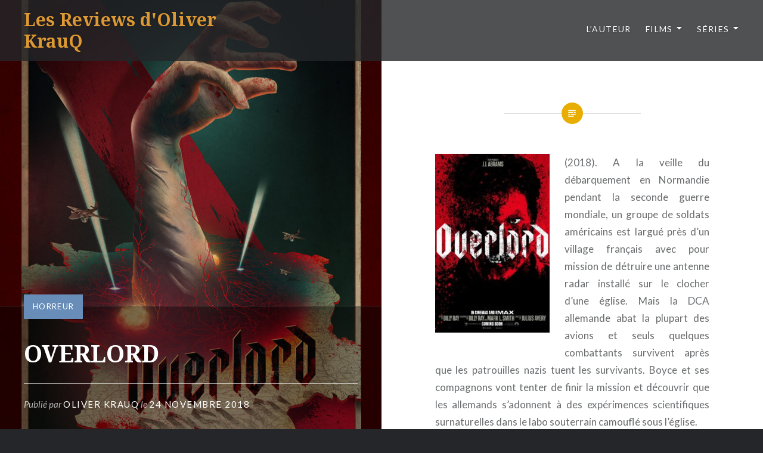

--- FILE ---
content_type: text/html; charset=UTF-8
request_url: https://reviews.oliverkrauq.com/overlord/
body_size: 9902
content:
<!DOCTYPE html>
<html lang="fr-FR">
<head>
<meta charset="UTF-8">
<meta name="viewport" content="width=device-width, initial-scale=1">
<link rel="profile" href="https://gmpg.org/xfn/11">
<link rel="pingback" href="https://reviews.oliverkrauq.com/xmlrpc.php">

<title>OVERLORD &#8211; Les Reviews d&#039;Oliver KrauQ</title>
<meta name='robots' content='max-image-preview:large' />
<link rel='dns-prefetch' href='//fonts.googleapis.com' />
<link rel="alternate" type="application/rss+xml" title="Les Reviews d&#039;Oliver KrauQ &raquo; Flux" href="https://reviews.oliverkrauq.com/feed/" />
<link rel="alternate" type="application/rss+xml" title="Les Reviews d&#039;Oliver KrauQ &raquo; Flux des commentaires" href="https://reviews.oliverkrauq.com/comments/feed/" />
<link rel="alternate" type="application/rss+xml" title="Les Reviews d&#039;Oliver KrauQ &raquo; OVERLORD Flux des commentaires" href="https://reviews.oliverkrauq.com/overlord/feed/" />
<script type="text/javascript">
window._wpemojiSettings = {"baseUrl":"https:\/\/s.w.org\/images\/core\/emoji\/14.0.0\/72x72\/","ext":".png","svgUrl":"https:\/\/s.w.org\/images\/core\/emoji\/14.0.0\/svg\/","svgExt":".svg","source":{"concatemoji":"https:\/\/reviews.oliverkrauq.com\/wp-includes\/js\/wp-emoji-release.min.js?ver=c6d4f54ff5f7e221a70cdd46daa396b3"}};
/*! This file is auto-generated */
!function(i,n){var o,s,e;function c(e){try{var t={supportTests:e,timestamp:(new Date).valueOf()};sessionStorage.setItem(o,JSON.stringify(t))}catch(e){}}function p(e,t,n){e.clearRect(0,0,e.canvas.width,e.canvas.height),e.fillText(t,0,0);var t=new Uint32Array(e.getImageData(0,0,e.canvas.width,e.canvas.height).data),r=(e.clearRect(0,0,e.canvas.width,e.canvas.height),e.fillText(n,0,0),new Uint32Array(e.getImageData(0,0,e.canvas.width,e.canvas.height).data));return t.every(function(e,t){return e===r[t]})}function u(e,t,n){switch(t){case"flag":return n(e,"\ud83c\udff3\ufe0f\u200d\u26a7\ufe0f","\ud83c\udff3\ufe0f\u200b\u26a7\ufe0f")?!1:!n(e,"\ud83c\uddfa\ud83c\uddf3","\ud83c\uddfa\u200b\ud83c\uddf3")&&!n(e,"\ud83c\udff4\udb40\udc67\udb40\udc62\udb40\udc65\udb40\udc6e\udb40\udc67\udb40\udc7f","\ud83c\udff4\u200b\udb40\udc67\u200b\udb40\udc62\u200b\udb40\udc65\u200b\udb40\udc6e\u200b\udb40\udc67\u200b\udb40\udc7f");case"emoji":return!n(e,"\ud83e\udef1\ud83c\udffb\u200d\ud83e\udef2\ud83c\udfff","\ud83e\udef1\ud83c\udffb\u200b\ud83e\udef2\ud83c\udfff")}return!1}function f(e,t,n){var r="undefined"!=typeof WorkerGlobalScope&&self instanceof WorkerGlobalScope?new OffscreenCanvas(300,150):i.createElement("canvas"),a=r.getContext("2d",{willReadFrequently:!0}),o=(a.textBaseline="top",a.font="600 32px Arial",{});return e.forEach(function(e){o[e]=t(a,e,n)}),o}function t(e){var t=i.createElement("script");t.src=e,t.defer=!0,i.head.appendChild(t)}"undefined"!=typeof Promise&&(o="wpEmojiSettingsSupports",s=["flag","emoji"],n.supports={everything:!0,everythingExceptFlag:!0},e=new Promise(function(e){i.addEventListener("DOMContentLoaded",e,{once:!0})}),new Promise(function(t){var n=function(){try{var e=JSON.parse(sessionStorage.getItem(o));if("object"==typeof e&&"number"==typeof e.timestamp&&(new Date).valueOf()<e.timestamp+604800&&"object"==typeof e.supportTests)return e.supportTests}catch(e){}return null}();if(!n){if("undefined"!=typeof Worker&&"undefined"!=typeof OffscreenCanvas&&"undefined"!=typeof URL&&URL.createObjectURL&&"undefined"!=typeof Blob)try{var e="postMessage("+f.toString()+"("+[JSON.stringify(s),u.toString(),p.toString()].join(",")+"));",r=new Blob([e],{type:"text/javascript"}),a=new Worker(URL.createObjectURL(r),{name:"wpTestEmojiSupports"});return void(a.onmessage=function(e){c(n=e.data),a.terminate(),t(n)})}catch(e){}c(n=f(s,u,p))}t(n)}).then(function(e){for(var t in e)n.supports[t]=e[t],n.supports.everything=n.supports.everything&&n.supports[t],"flag"!==t&&(n.supports.everythingExceptFlag=n.supports.everythingExceptFlag&&n.supports[t]);n.supports.everythingExceptFlag=n.supports.everythingExceptFlag&&!n.supports.flag,n.DOMReady=!1,n.readyCallback=function(){n.DOMReady=!0}}).then(function(){return e}).then(function(){var e;n.supports.everything||(n.readyCallback(),(e=n.source||{}).concatemoji?t(e.concatemoji):e.wpemoji&&e.twemoji&&(t(e.twemoji),t(e.wpemoji)))}))}((window,document),window._wpemojiSettings);
</script>
<style type="text/css">
img.wp-smiley,
img.emoji {
	display: inline !important;
	border: none !important;
	box-shadow: none !important;
	height: 1em !important;
	width: 1em !important;
	margin: 0 0.07em !important;
	vertical-align: -0.1em !important;
	background: none !important;
	padding: 0 !important;
}
</style>
	<link rel='stylesheet' id='wp-block-library-css' href='https://reviews.oliverkrauq.com/wp-includes/css/dist/block-library/style.min.css?ver=c6d4f54ff5f7e221a70cdd46daa396b3' type='text/css' media='all' />
<style id='wp-block-library-theme-inline-css' type='text/css'>
.wp-block-audio figcaption{color:#555;font-size:13px;text-align:center}.is-dark-theme .wp-block-audio figcaption{color:hsla(0,0%,100%,.65)}.wp-block-audio{margin:0 0 1em}.wp-block-code{border:1px solid #ccc;border-radius:4px;font-family:Menlo,Consolas,monaco,monospace;padding:.8em 1em}.wp-block-embed figcaption{color:#555;font-size:13px;text-align:center}.is-dark-theme .wp-block-embed figcaption{color:hsla(0,0%,100%,.65)}.wp-block-embed{margin:0 0 1em}.blocks-gallery-caption{color:#555;font-size:13px;text-align:center}.is-dark-theme .blocks-gallery-caption{color:hsla(0,0%,100%,.65)}.wp-block-image figcaption{color:#555;font-size:13px;text-align:center}.is-dark-theme .wp-block-image figcaption{color:hsla(0,0%,100%,.65)}.wp-block-image{margin:0 0 1em}.wp-block-pullquote{border-bottom:4px solid;border-top:4px solid;color:currentColor;margin-bottom:1.75em}.wp-block-pullquote cite,.wp-block-pullquote footer,.wp-block-pullquote__citation{color:currentColor;font-size:.8125em;font-style:normal;text-transform:uppercase}.wp-block-quote{border-left:.25em solid;margin:0 0 1.75em;padding-left:1em}.wp-block-quote cite,.wp-block-quote footer{color:currentColor;font-size:.8125em;font-style:normal;position:relative}.wp-block-quote.has-text-align-right{border-left:none;border-right:.25em solid;padding-left:0;padding-right:1em}.wp-block-quote.has-text-align-center{border:none;padding-left:0}.wp-block-quote.is-large,.wp-block-quote.is-style-large,.wp-block-quote.is-style-plain{border:none}.wp-block-search .wp-block-search__label{font-weight:700}.wp-block-search__button{border:1px solid #ccc;padding:.375em .625em}:where(.wp-block-group.has-background){padding:1.25em 2.375em}.wp-block-separator.has-css-opacity{opacity:.4}.wp-block-separator{border:none;border-bottom:2px solid;margin-left:auto;margin-right:auto}.wp-block-separator.has-alpha-channel-opacity{opacity:1}.wp-block-separator:not(.is-style-wide):not(.is-style-dots){width:100px}.wp-block-separator.has-background:not(.is-style-dots){border-bottom:none;height:1px}.wp-block-separator.has-background:not(.is-style-wide):not(.is-style-dots){height:2px}.wp-block-table{margin:0 0 1em}.wp-block-table td,.wp-block-table th{word-break:normal}.wp-block-table figcaption{color:#555;font-size:13px;text-align:center}.is-dark-theme .wp-block-table figcaption{color:hsla(0,0%,100%,.65)}.wp-block-video figcaption{color:#555;font-size:13px;text-align:center}.is-dark-theme .wp-block-video figcaption{color:hsla(0,0%,100%,.65)}.wp-block-video{margin:0 0 1em}.wp-block-template-part.has-background{margin-bottom:0;margin-top:0;padding:1.25em 2.375em}
</style>
<style id='classic-theme-styles-inline-css' type='text/css'>
/*! This file is auto-generated */
.wp-block-button__link{color:#fff;background-color:#32373c;border-radius:9999px;box-shadow:none;text-decoration:none;padding:calc(.667em + 2px) calc(1.333em + 2px);font-size:1.125em}.wp-block-file__button{background:#32373c;color:#fff;text-decoration:none}
</style>
<style id='global-styles-inline-css' type='text/css'>
body{--wp--preset--color--black: #000000;--wp--preset--color--cyan-bluish-gray: #abb8c3;--wp--preset--color--white: #fff;--wp--preset--color--pale-pink: #f78da7;--wp--preset--color--vivid-red: #cf2e2e;--wp--preset--color--luminous-vivid-orange: #ff6900;--wp--preset--color--luminous-vivid-amber: #fcb900;--wp--preset--color--light-green-cyan: #7bdcb5;--wp--preset--color--vivid-green-cyan: #00d084;--wp--preset--color--pale-cyan-blue: #8ed1fc;--wp--preset--color--vivid-cyan-blue: #0693e3;--wp--preset--color--vivid-purple: #9b51e0;--wp--preset--color--bright-blue: #678db8;--wp--preset--color--yellow: #e7ae01;--wp--preset--color--light-gray-blue: #abb7c3;--wp--preset--color--medium-gray: #6a6c6e;--wp--preset--color--dark-gray: #1a1c1e;--wp--preset--color--dark-gray-blue: #292c2f;--wp--preset--gradient--vivid-cyan-blue-to-vivid-purple: linear-gradient(135deg,rgba(6,147,227,1) 0%,rgb(155,81,224) 100%);--wp--preset--gradient--light-green-cyan-to-vivid-green-cyan: linear-gradient(135deg,rgb(122,220,180) 0%,rgb(0,208,130) 100%);--wp--preset--gradient--luminous-vivid-amber-to-luminous-vivid-orange: linear-gradient(135deg,rgba(252,185,0,1) 0%,rgba(255,105,0,1) 100%);--wp--preset--gradient--luminous-vivid-orange-to-vivid-red: linear-gradient(135deg,rgba(255,105,0,1) 0%,rgb(207,46,46) 100%);--wp--preset--gradient--very-light-gray-to-cyan-bluish-gray: linear-gradient(135deg,rgb(238,238,238) 0%,rgb(169,184,195) 100%);--wp--preset--gradient--cool-to-warm-spectrum: linear-gradient(135deg,rgb(74,234,220) 0%,rgb(151,120,209) 20%,rgb(207,42,186) 40%,rgb(238,44,130) 60%,rgb(251,105,98) 80%,rgb(254,248,76) 100%);--wp--preset--gradient--blush-light-purple: linear-gradient(135deg,rgb(255,206,236) 0%,rgb(152,150,240) 100%);--wp--preset--gradient--blush-bordeaux: linear-gradient(135deg,rgb(254,205,165) 0%,rgb(254,45,45) 50%,rgb(107,0,62) 100%);--wp--preset--gradient--luminous-dusk: linear-gradient(135deg,rgb(255,203,112) 0%,rgb(199,81,192) 50%,rgb(65,88,208) 100%);--wp--preset--gradient--pale-ocean: linear-gradient(135deg,rgb(255,245,203) 0%,rgb(182,227,212) 50%,rgb(51,167,181) 100%);--wp--preset--gradient--electric-grass: linear-gradient(135deg,rgb(202,248,128) 0%,rgb(113,206,126) 100%);--wp--preset--gradient--midnight: linear-gradient(135deg,rgb(2,3,129) 0%,rgb(40,116,252) 100%);--wp--preset--font-size--small: 13px;--wp--preset--font-size--medium: 20px;--wp--preset--font-size--large: 36px;--wp--preset--font-size--x-large: 42px;--wp--preset--spacing--20: 0.44rem;--wp--preset--spacing--30: 0.67rem;--wp--preset--spacing--40: 1rem;--wp--preset--spacing--50: 1.5rem;--wp--preset--spacing--60: 2.25rem;--wp--preset--spacing--70: 3.38rem;--wp--preset--spacing--80: 5.06rem;--wp--preset--shadow--natural: 6px 6px 9px rgba(0, 0, 0, 0.2);--wp--preset--shadow--deep: 12px 12px 50px rgba(0, 0, 0, 0.4);--wp--preset--shadow--sharp: 6px 6px 0px rgba(0, 0, 0, 0.2);--wp--preset--shadow--outlined: 6px 6px 0px -3px rgba(255, 255, 255, 1), 6px 6px rgba(0, 0, 0, 1);--wp--preset--shadow--crisp: 6px 6px 0px rgba(0, 0, 0, 1);}:where(.is-layout-flex){gap: 0.5em;}:where(.is-layout-grid){gap: 0.5em;}body .is-layout-flow > .alignleft{float: left;margin-inline-start: 0;margin-inline-end: 2em;}body .is-layout-flow > .alignright{float: right;margin-inline-start: 2em;margin-inline-end: 0;}body .is-layout-flow > .aligncenter{margin-left: auto !important;margin-right: auto !important;}body .is-layout-constrained > .alignleft{float: left;margin-inline-start: 0;margin-inline-end: 2em;}body .is-layout-constrained > .alignright{float: right;margin-inline-start: 2em;margin-inline-end: 0;}body .is-layout-constrained > .aligncenter{margin-left: auto !important;margin-right: auto !important;}body .is-layout-constrained > :where(:not(.alignleft):not(.alignright):not(.alignfull)){max-width: var(--wp--style--global--content-size);margin-left: auto !important;margin-right: auto !important;}body .is-layout-constrained > .alignwide{max-width: var(--wp--style--global--wide-size);}body .is-layout-flex{display: flex;}body .is-layout-flex{flex-wrap: wrap;align-items: center;}body .is-layout-flex > *{margin: 0;}body .is-layout-grid{display: grid;}body .is-layout-grid > *{margin: 0;}:where(.wp-block-columns.is-layout-flex){gap: 2em;}:where(.wp-block-columns.is-layout-grid){gap: 2em;}:where(.wp-block-post-template.is-layout-flex){gap: 1.25em;}:where(.wp-block-post-template.is-layout-grid){gap: 1.25em;}.has-black-color{color: var(--wp--preset--color--black) !important;}.has-cyan-bluish-gray-color{color: var(--wp--preset--color--cyan-bluish-gray) !important;}.has-white-color{color: var(--wp--preset--color--white) !important;}.has-pale-pink-color{color: var(--wp--preset--color--pale-pink) !important;}.has-vivid-red-color{color: var(--wp--preset--color--vivid-red) !important;}.has-luminous-vivid-orange-color{color: var(--wp--preset--color--luminous-vivid-orange) !important;}.has-luminous-vivid-amber-color{color: var(--wp--preset--color--luminous-vivid-amber) !important;}.has-light-green-cyan-color{color: var(--wp--preset--color--light-green-cyan) !important;}.has-vivid-green-cyan-color{color: var(--wp--preset--color--vivid-green-cyan) !important;}.has-pale-cyan-blue-color{color: var(--wp--preset--color--pale-cyan-blue) !important;}.has-vivid-cyan-blue-color{color: var(--wp--preset--color--vivid-cyan-blue) !important;}.has-vivid-purple-color{color: var(--wp--preset--color--vivid-purple) !important;}.has-black-background-color{background-color: var(--wp--preset--color--black) !important;}.has-cyan-bluish-gray-background-color{background-color: var(--wp--preset--color--cyan-bluish-gray) !important;}.has-white-background-color{background-color: var(--wp--preset--color--white) !important;}.has-pale-pink-background-color{background-color: var(--wp--preset--color--pale-pink) !important;}.has-vivid-red-background-color{background-color: var(--wp--preset--color--vivid-red) !important;}.has-luminous-vivid-orange-background-color{background-color: var(--wp--preset--color--luminous-vivid-orange) !important;}.has-luminous-vivid-amber-background-color{background-color: var(--wp--preset--color--luminous-vivid-amber) !important;}.has-light-green-cyan-background-color{background-color: var(--wp--preset--color--light-green-cyan) !important;}.has-vivid-green-cyan-background-color{background-color: var(--wp--preset--color--vivid-green-cyan) !important;}.has-pale-cyan-blue-background-color{background-color: var(--wp--preset--color--pale-cyan-blue) !important;}.has-vivid-cyan-blue-background-color{background-color: var(--wp--preset--color--vivid-cyan-blue) !important;}.has-vivid-purple-background-color{background-color: var(--wp--preset--color--vivid-purple) !important;}.has-black-border-color{border-color: var(--wp--preset--color--black) !important;}.has-cyan-bluish-gray-border-color{border-color: var(--wp--preset--color--cyan-bluish-gray) !important;}.has-white-border-color{border-color: var(--wp--preset--color--white) !important;}.has-pale-pink-border-color{border-color: var(--wp--preset--color--pale-pink) !important;}.has-vivid-red-border-color{border-color: var(--wp--preset--color--vivid-red) !important;}.has-luminous-vivid-orange-border-color{border-color: var(--wp--preset--color--luminous-vivid-orange) !important;}.has-luminous-vivid-amber-border-color{border-color: var(--wp--preset--color--luminous-vivid-amber) !important;}.has-light-green-cyan-border-color{border-color: var(--wp--preset--color--light-green-cyan) !important;}.has-vivid-green-cyan-border-color{border-color: var(--wp--preset--color--vivid-green-cyan) !important;}.has-pale-cyan-blue-border-color{border-color: var(--wp--preset--color--pale-cyan-blue) !important;}.has-vivid-cyan-blue-border-color{border-color: var(--wp--preset--color--vivid-cyan-blue) !important;}.has-vivid-purple-border-color{border-color: var(--wp--preset--color--vivid-purple) !important;}.has-vivid-cyan-blue-to-vivid-purple-gradient-background{background: var(--wp--preset--gradient--vivid-cyan-blue-to-vivid-purple) !important;}.has-light-green-cyan-to-vivid-green-cyan-gradient-background{background: var(--wp--preset--gradient--light-green-cyan-to-vivid-green-cyan) !important;}.has-luminous-vivid-amber-to-luminous-vivid-orange-gradient-background{background: var(--wp--preset--gradient--luminous-vivid-amber-to-luminous-vivid-orange) !important;}.has-luminous-vivid-orange-to-vivid-red-gradient-background{background: var(--wp--preset--gradient--luminous-vivid-orange-to-vivid-red) !important;}.has-very-light-gray-to-cyan-bluish-gray-gradient-background{background: var(--wp--preset--gradient--very-light-gray-to-cyan-bluish-gray) !important;}.has-cool-to-warm-spectrum-gradient-background{background: var(--wp--preset--gradient--cool-to-warm-spectrum) !important;}.has-blush-light-purple-gradient-background{background: var(--wp--preset--gradient--blush-light-purple) !important;}.has-blush-bordeaux-gradient-background{background: var(--wp--preset--gradient--blush-bordeaux) !important;}.has-luminous-dusk-gradient-background{background: var(--wp--preset--gradient--luminous-dusk) !important;}.has-pale-ocean-gradient-background{background: var(--wp--preset--gradient--pale-ocean) !important;}.has-electric-grass-gradient-background{background: var(--wp--preset--gradient--electric-grass) !important;}.has-midnight-gradient-background{background: var(--wp--preset--gradient--midnight) !important;}.has-small-font-size{font-size: var(--wp--preset--font-size--small) !important;}.has-medium-font-size{font-size: var(--wp--preset--font-size--medium) !important;}.has-large-font-size{font-size: var(--wp--preset--font-size--large) !important;}.has-x-large-font-size{font-size: var(--wp--preset--font-size--x-large) !important;}
.wp-block-navigation a:where(:not(.wp-element-button)){color: inherit;}
:where(.wp-block-post-template.is-layout-flex){gap: 1.25em;}:where(.wp-block-post-template.is-layout-grid){gap: 1.25em;}
:where(.wp-block-columns.is-layout-flex){gap: 2em;}:where(.wp-block-columns.is-layout-grid){gap: 2em;}
.wp-block-pullquote{font-size: 1.5em;line-height: 1.6;}
</style>
<link rel='stylesheet' id='genericons-css' href='https://reviews.oliverkrauq.com/wp-content/themes/dyad-2-wpcom/genericons/genericons.css?ver=3.2' type='text/css' media='all' />
<link rel='stylesheet' id='dyad-2-fonts-css' href='https://fonts.googleapis.com/css?family=Lato%3A400%2C400italic%2C700%2C700italic%7CNoto+Serif%3A400%2C400italic%2C700%2C700italic&#038;subset=latin%2Clatin-ext' type='text/css' media='all' />
<link rel='stylesheet' id='dyad-2-style-css' href='https://reviews.oliverkrauq.com/wp-content/themes/dyad-2-wpcom/style.css?ver=c6d4f54ff5f7e221a70cdd46daa396b3' type='text/css' media='all' />
<link rel='stylesheet' id='dyad-2-block-style-css' href='https://reviews.oliverkrauq.com/wp-content/themes/dyad-2-wpcom/css/blocks.css?ver=20181018' type='text/css' media='all' />
<script type='text/javascript' src='https://reviews.oliverkrauq.com/wp-includes/js/jquery/jquery.min.js?ver=3.7.0' id='jquery-core-js'></script>
<script type='text/javascript' src='https://reviews.oliverkrauq.com/wp-includes/js/jquery/jquery-migrate.min.js?ver=3.4.1' id='jquery-migrate-js'></script>
<link rel="https://api.w.org/" href="https://reviews.oliverkrauq.com/wp-json/" /><link rel="alternate" type="application/json" href="https://reviews.oliverkrauq.com/wp-json/wp/v2/posts/2430" /><link rel="canonical" href="https://reviews.oliverkrauq.com/overlord/" />
<link rel="alternate" type="application/json+oembed" href="https://reviews.oliverkrauq.com/wp-json/oembed/1.0/embed?url=https%3A%2F%2Freviews.oliverkrauq.com%2Foverlord%2F" />
<link rel="alternate" type="text/xml+oembed" href="https://reviews.oliverkrauq.com/wp-json/oembed/1.0/embed?url=https%3A%2F%2Freviews.oliverkrauq.com%2Foverlord%2F&#038;format=xml" />
<style type="text/css">.recentcomments a{display:inline !important;padding:0 !important;margin:0 !important;}</style>		<style type="text/css">
					.site-title a,
			.site-description {
				color: #dd9933;
			}
				</style>
		<link rel="icon" href="https://reviews.oliverkrauq.com/wp-content/uploads/2017/10/cropped-Favicon-hand-2-32x32.png" sizes="32x32" />
<link rel="icon" href="https://reviews.oliverkrauq.com/wp-content/uploads/2017/10/cropped-Favicon-hand-2-192x192.png" sizes="192x192" />
<link rel="apple-touch-icon" href="https://reviews.oliverkrauq.com/wp-content/uploads/2017/10/cropped-Favicon-hand-2-180x180.png" />
<meta name="msapplication-TileImage" content="https://reviews.oliverkrauq.com/wp-content/uploads/2017/10/cropped-Favicon-hand-2-270x270.png" />
</head>

<body data-rsssl=1 class="post-template-default single single-post postid-2430 single-format-standard wp-embed-responsive is-singular has-post-thumbnail no-js">
<div id="page" class="hfeed site">
	<a class="skip-link screen-reader-text" href="#content">Accéder au contenu principal</a>

	<header id="masthead" class="site-header" role="banner">
		<div class="site-branding">
						<h1 class="site-title">
				<a href="https://reviews.oliverkrauq.com/" rel="home">
					Les Reviews d&#039;Oliver KrauQ				</a>
			</h1>
			<p class="site-description"></p>
		</div><!-- .site-branding -->

		<nav id="site-navigation" class="main-navigation" role="navigation">
			<button class="menu-toggle" aria-controls="primary-menu" aria-expanded="false">Menu</button>
			<div id="primary-menu" class="menu"><ul>
<li class="page_item page-item-1759"><a href="https://reviews.oliverkrauq.com/les-chroniques/">L&rsquo;Auteur</a></li>
<li class="page_item page-item-1740 page_item_has_children"><a href="https://reviews.oliverkrauq.com/films/">Films</a>
<ul class='children'>
	<li class="page_item page-item-3023"><a href="https://reviews.oliverkrauq.com/films/2021-2/">2021</a></li>
	<li class="page_item page-item-2686"><a href="https://reviews.oliverkrauq.com/films/2020-2/">2020</a></li>
	<li class="page_item page-item-2488"><a href="https://reviews.oliverkrauq.com/films/2019-2/">2019</a></li>
	<li class="page_item page-item-2078"><a href="https://reviews.oliverkrauq.com/films/2018-2/">2018</a></li>
	<li class="page_item page-item-1954"><a href="https://reviews.oliverkrauq.com/films/2017-2/">2017</a></li>
	<li class="page_item page-item-1956"><a href="https://reviews.oliverkrauq.com/films/2016-2/">2016</a></li>
</ul>
</li>
<li class="page_item page-item-2 page_item_has_children"><a href="https://reviews.oliverkrauq.com/series/">Séries</a>
<ul class='children'>
	<li class="page_item page-item-1803"><a href="https://reviews.oliverkrauq.com/series/the-orville/">The Orville</a></li>
</ul>
</li>
</ul></div>
		</nav>

	</header><!-- #masthead -->

	<div class="site-inner">

		
		<div id="content" class="site-content">

	<main id="primary" class="content-area" role="main">

		
			
<article id="post-2430" class="post-2430 post type-post status-publish format-standard has-post-thumbnail hentry category-horreur tag-gore tag-horreur tag-j-j-abrams tag-overlord tag-review-film">
			
		<div class="entry-media" style="background-image: url(https://reviews.oliverkrauq.com/wp-content/uploads/2018/11/Overlord-poster-01-960x1280.jpg)">
			<div class="entry-media-thumb" style="background-image: url(https://reviews.oliverkrauq.com/wp-content/uploads/2018/11/Overlord-poster-01-960x640.jpg); "></div>
		</div><!-- .entry-media -->
	

	<div class="entry-inner">

		<header class="entry-header">
			<div class="entry-meta">
				<span class="cat-links"><a href="https://reviews.oliverkrauq.com/category/horreur/" rel="category tag">Horreur</a></span>			</div><!-- .entry-meta -->

			<h1 class="entry-title">OVERLORD</h1>
			<div class="entry-posted">
				<div class="posted-info"><span class="byline">Publié par <span class="author vcard"><a class="url fn n" href="https://reviews.oliverkrauq.com/author/imaginarium/">Oliver Krauq</a></span></span><span class="posted-on"> <span class="date-published-word">le</span> <a href="https://reviews.oliverkrauq.com/overlord/" rel="bookmark"><time class="entry-date published updated" datetime="2018-11-24T12:53:56+01:00">24 novembre 2018</time></a></span></div>			</div><!-- .entry-posted -->
		</header><!-- .entry-header -->

		<div class="entry-content">
			<p style="text-align: justify;"><a href="https://reviews.oliverkrauq.com/wp-content/uploads/2018/11/Overlord-poster-02.jpg"><img decoding="async" fetchpriority="high" class="alignleft size-medium wp-image-2436" src="https://reviews.oliverkrauq.com/wp-content/uploads/2018/11/Overlord-poster-02-192x300.jpg" alt="" width="192" height="300" srcset="https://reviews.oliverkrauq.com/wp-content/uploads/2018/11/Overlord-poster-02-192x300.jpg 192w, https://reviews.oliverkrauq.com/wp-content/uploads/2018/11/Overlord-poster-02.jpg 600w" sizes="(max-width: 192px) 100vw, 192px" /></a>(2018). A la veille du débarquement en Normandie pendant la seconde guerre mondiale, un groupe de soldats américains est largué près d&rsquo;un village français avec pour mission de détruire une antenne radar installé sur le clocher d&rsquo;une église. Mais la DCA allemande abat la plupart des avions et seuls quelques combattants survivent après que les patrouilles nazis tuent les survivants. Boyce et ses compagnons vont tenter de finir la mission et découvrir que les allemands s&rsquo;adonnent à des expérimences scientifiques surnaturelles dans le labo souterrain camouflé sous l&rsquo;église.</p>
<p style="text-align: justify;"><a href="https://reviews.oliverkrauq.com/wp-content/uploads/2018/11/Overlord-au-choix.jpg"><img decoding="async" class="alignright size-medium wp-image-2431" src="https://reviews.oliverkrauq.com/wp-content/uploads/2018/11/Overlord-au-choix-300x200.jpg" alt="" width="300" height="200" srcset="https://reviews.oliverkrauq.com/wp-content/uploads/2018/11/Overlord-au-choix-300x200.jpg 300w, https://reviews.oliverkrauq.com/wp-content/uploads/2018/11/Overlord-au-choix-680x455.jpg 680w, https://reviews.oliverkrauq.com/wp-content/uploads/2018/11/Overlord-au-choix.jpg 700w" sizes="(max-width: 300px) 100vw, 300px" /></a>Une production de J.J. Abrams qui sort de sa zone de confort, sans cependant prendre de risques. Il n&rsquo;y a rien de nouveau dans le fond, tous les sujets ont déjà été traité : les nazis qui font des expériences, les quelques soldats qui se battent pour une cause perdue et sont prêts à se sacrifier, le méchant ennemi qui semble imbattable, le tout sur fond de seconde guerre mondiale. Le film devrait parler aux gamers, on peut y voir une touche de <em>Call of Duty</em> et une saveur de <em>Wolfenstein</em> ! Mais la forme et le traitement mérite vraiment qu&rsquo;on s&rsquo;y attarde.</p>
<p style="text-align: justify;"><a href="https://reviews.oliverkrauq.com/wp-content/uploads/2018/11/Overlord-avion.jpg"><img decoding="async" class="alignleft size-medium wp-image-2432" src="https://reviews.oliverkrauq.com/wp-content/uploads/2018/11/Overlord-avion-300x225.jpg" alt="" width="300" height="225" srcset="https://reviews.oliverkrauq.com/wp-content/uploads/2018/11/Overlord-avion-300x225.jpg 300w, https://reviews.oliverkrauq.com/wp-content/uploads/2018/11/Overlord-avion.jpg 605w" sizes="(max-width: 300px) 100vw, 300px" /></a>La réalisation est vraiment impeccable : on ne s&rsquo;ennuie pas ! Les vingt premières minutes sont incroyables, je n&rsquo;avais pas vu un tel niveau de réalisme qui prends aux tripes depuis la version du débarquement filmée par Spielberg dans <em>Il faut sauver le soldat Ryan</em>&#8230; Après un passage un peu lent lors de la rencontre avec la française, seul moment mou mais nécessaire pour l&rsquo;histoire, pas le temps de s&rsquo;endormir. Cela tire dans tous les sens, un suspens et quelques jump scares viennent agrémenter le tableau, dans une histoire qui dévie sur l&rsquo;horreur, sans pour autant en faire trop au risque d&rsquo;en devenir ridicule. Chaque ingrédient &#8211; la violence, la guerre, l&rsquo;humour, le gore ou le fantastique &#8211; est dosé pour ne pas prendre le dessus et rester suffisamment utile à l&rsquo;histoire.</p>
<p style="text-align: justify;"><a href="https://reviews.oliverkrauq.com/wp-content/uploads/2018/11/Overlord-perso.jpg"><img decoding="async" loading="lazy" class="alignright size-medium wp-image-2434" src="https://reviews.oliverkrauq.com/wp-content/uploads/2018/11/Overlord-perso-300x127.jpg" alt="" width="300" height="127" srcset="https://reviews.oliverkrauq.com/wp-content/uploads/2018/11/Overlord-perso-300x127.jpg 300w, https://reviews.oliverkrauq.com/wp-content/uploads/2018/11/Overlord-perso-768x325.jpg 768w, https://reviews.oliverkrauq.com/wp-content/uploads/2018/11/Overlord-perso-1024x433.jpg 1024w, https://reviews.oliverkrauq.com/wp-content/uploads/2018/11/Overlord-perso.jpg 1581w" sizes="(max-width: 300px) 100vw, 300px" /></a>Les personnages sont basiques, une seule dimension. Mais ce n&rsquo;est en aucun cas un problème : ils servent parfaitement le fil du récit. J&rsquo;ai même la faiblesse de penser que les rendre plus complexes aurait été un risque de dévoyer le but premier du film : un divertissement pur et dur. Chacun d&rsquo;eux est une caricature qui entre dans une case pré-établie et prévisible. Ce n&rsquo;est pas un film d&rsquo;auteur hein ! Une mention spéciale pour l&rsquo;acteur danois Pilou Asbæk qui interprète le caporal SS en charge de l&rsquo;opération . Un petit regret sur le manque de présence à l&rsquo;écran du médecin qui s&rsquo;occupe des expérimentations, j&rsquo;aurai voulu le voir un peu plus. Les acteurs remplissent leur part et sont crédibles, très bon casting.</p>
<p style="text-align: justify;"><a href="https://reviews.oliverkrauq.com/wp-content/uploads/2018/11/Overlord-conclusion.png"><img decoding="async" loading="lazy" class="alignleft size-medium wp-image-2433" src="https://reviews.oliverkrauq.com/wp-content/uploads/2018/11/Overlord-conclusion-300x127.png" alt="" width="300" height="127" srcset="https://reviews.oliverkrauq.com/wp-content/uploads/2018/11/Overlord-conclusion-300x127.png 300w, https://reviews.oliverkrauq.com/wp-content/uploads/2018/11/Overlord-conclusion.png 618w" sizes="(max-width: 300px) 100vw, 300px" /></a>Pour conclure, Overlord est tout simplement un film de série B qui a bénéficié d&rsquo;un budget hollywoodien et le résultat est à la hauteur de l&rsquo;investissement. On y retrouve tous les ingrédients de ses films pour public averti (et souvent très fan). On peut juste regretter sa date de sortie, au milieu d&rsquo;énormes blockbusters, qui ont grandement réduit sa visibilité. Je vous le conseille : 15/20 (en essayant d&rsquo;être objectif, le fanboy que je suis aurait mis 17 !)</p>
<p><iframe loading="lazy" width="1000" height="563" src="https://www.youtube.com/embed/USPd0vX2sdc?feature=oembed" frameborder="0" allow="accelerometer; autoplay; encrypted-media; gyroscope; picture-in-picture" allowfullscreen></iframe></p>
<h1 class="header" style="text-align: justify;"><span class="itemprop" style="font-size: 14pt;"> </span></h1>
					</div><!-- .entry-content -->

		<footer class="entry-footer"><div class="tags-links"><a href="https://reviews.oliverkrauq.com/tag/gore/" rel="tag">Gore</a><a href="https://reviews.oliverkrauq.com/tag/horreur/" rel="tag">Horreur</a><a href="https://reviews.oliverkrauq.com/tag/j-j-abrams/" rel="tag">J.J. Abrams</a><a href="https://reviews.oliverkrauq.com/tag/overlord/" rel="tag">Overlord</a><a href="https://reviews.oliverkrauq.com/tag/review-film/" rel="tag">Review film</a></div></footer>
			</div><!-- .entry-inner -->
</article><!-- #post-## -->


			
	<nav class="navigation post-navigation" aria-label="Publications">
		<h2 class="screen-reader-text">Navigation de l’article</h2>
		<div class="nav-links"><div class="nav-previous"><a href="https://reviews.oliverkrauq.com/halloween-2018/" rel="prev"><div class="nav-previous"><span class="nav-subtitle">Article précédent</span> <span class="nav-title">HALLOWEEN 2018</span></div></a></div><div class="nav-next"><a href="https://reviews.oliverkrauq.com/satans-slaves/" rel="next"><div class="nav-next"><span class="nav-subtitle">Article suivant</span> <span class="nav-title">SATAN&rsquo;S SLAVES</span></div></a></div></div>
	</nav>
		
		
<div class="comments-area-wrapper">

	<div id="comments" class="comments-area">

		
		
		
			<div id="respond" class="comment-respond">
		<h3 id="reply-title" class="comment-reply-title">Laisser un commentaire <small><a rel="nofollow" id="cancel-comment-reply-link" href="/overlord/#respond" style="display:none;">Annuler la réponse</a></small></h3><p class="must-log-in">Vous devez <a href="https://reviews.oliverkrauq.com/wp-login.php?redirect_to=https%3A%2F%2Freviews.oliverkrauq.com%2Foverlord%2F">vous connecter</a> pour publier un commentaire.</p>	</div><!-- #respond -->
	
	</div><!-- #comments -->
</div><!-- .comments-area-wrapper -->

	</main><!-- #primary -->


		</div><!-- #content -->

		<footer id="colophon" class="site-footer" role="contentinfo">
			
				<div class="widget-area widgets-four" role="complementary">
					<div class="grid-container">
						
		<aside id="recent-posts-2" class="widget widget_recent_entries">
		<h3 class="widget-title">Articles récents</h3>
		<ul>
											<li>
					<a href="https://reviews.oliverkrauq.com/dune/">DUNE</a>
									</li>
											<li>
					<a href="https://reviews.oliverkrauq.com/blood-red-sky/">BLOOD RED SKY</a>
									</li>
											<li>
					<a href="https://reviews.oliverkrauq.com/the-conjuring-the-devil-made-me-do-it/">THE CONJURING &#8211; THE DEVIL MADE ME DO IT</a>
									</li>
											<li>
					<a href="https://reviews.oliverkrauq.com/chaos-walking/">CHAOS WALKING</a>
									</li>
											<li>
					<a href="https://reviews.oliverkrauq.com/godzilla-vs-kong/">GODZILLA VS. KONG</a>
									</li>
					</ul>

		</aside><aside id="recent-comments-2" class="widget widget_recent_comments"><h3 class="widget-title">Commentaires récents</h3><ul id="recentcomments"><li class="recentcomments"><span class="comment-author-link"><a href="https://reviews.oliverkrauq.com/avengers-endgame/" class="url" rel="ugc">AVENGERS : ENDGAME &#8211; Les Reviews d&#039;Oliver Krauq</a></span> dans <a href="https://reviews.oliverkrauq.com/captain-marvel/#comment-19">CAPTAIN MARVEL</a></li><li class="recentcomments"><span class="comment-author-link"><a href="https://reviews.oliverkrauq.com/avengers-endgame/" class="url" rel="ugc">AVENGERS : ENDGAME &#8211; Les Reviews d&#039;Oliver Krauq</a></span> dans <a href="https://reviews.oliverkrauq.com/avengers-infinity-war/#comment-18">AVENGERS : INFINITY WAR</a></li><li class="recentcomments"><span class="comment-author-link">Taz</span> dans <a href="https://reviews.oliverkrauq.com/captain-marvel/#comment-12">CAPTAIN MARVEL</a></li><li class="recentcomments"><span class="comment-author-link">VILLEY Sebastien</span> dans <a href="https://reviews.oliverkrauq.com/captain-marvel/#comment-11">CAPTAIN MARVEL</a></li><li class="recentcomments"><span class="comment-author-link"><a href="https://reviews.oliverkrauq.com/alita-battle-angel/" class="url" rel="ugc">ALITA : BATTLE ANGEL &#8211; Les Reviews d&#039;Oliver Krauq</a></span> dans <a href="https://reviews.oliverkrauq.com/ready-player-one/#comment-6">READY PLAYER ONE</a></li></ul></aside><aside id="archives-2" class="widget widget_archive"><h3 class="widget-title">Archives</h3>
			<ul>
					<li><a href='https://reviews.oliverkrauq.com/2021/09/'>septembre 2021</a></li>
	<li><a href='https://reviews.oliverkrauq.com/2021/08/'>août 2021</a></li>
	<li><a href='https://reviews.oliverkrauq.com/2021/06/'>juin 2021</a></li>
	<li><a href='https://reviews.oliverkrauq.com/2021/04/'>avril 2021</a></li>
	<li><a href='https://reviews.oliverkrauq.com/2021/03/'>mars 2021</a></li>
	<li><a href='https://reviews.oliverkrauq.com/2021/02/'>février 2021</a></li>
	<li><a href='https://reviews.oliverkrauq.com/2021/01/'>janvier 2021</a></li>
	<li><a href='https://reviews.oliverkrauq.com/2020/12/'>décembre 2020</a></li>
	<li><a href='https://reviews.oliverkrauq.com/2020/11/'>novembre 2020</a></li>
	<li><a href='https://reviews.oliverkrauq.com/2020/08/'>août 2020</a></li>
	<li><a href='https://reviews.oliverkrauq.com/2020/06/'>juin 2020</a></li>
	<li><a href='https://reviews.oliverkrauq.com/2020/05/'>mai 2020</a></li>
	<li><a href='https://reviews.oliverkrauq.com/2020/04/'>avril 2020</a></li>
	<li><a href='https://reviews.oliverkrauq.com/2019/06/'>juin 2019</a></li>
	<li><a href='https://reviews.oliverkrauq.com/2019/05/'>mai 2019</a></li>
	<li><a href='https://reviews.oliverkrauq.com/2019/04/'>avril 2019</a></li>
	<li><a href='https://reviews.oliverkrauq.com/2019/03/'>mars 2019</a></li>
	<li><a href='https://reviews.oliverkrauq.com/2019/02/'>février 2019</a></li>
	<li><a href='https://reviews.oliverkrauq.com/2019/01/'>janvier 2019</a></li>
	<li><a href='https://reviews.oliverkrauq.com/2018/12/'>décembre 2018</a></li>
	<li><a href='https://reviews.oliverkrauq.com/2018/11/'>novembre 2018</a></li>
	<li><a href='https://reviews.oliverkrauq.com/2018/10/'>octobre 2018</a></li>
	<li><a href='https://reviews.oliverkrauq.com/2018/06/'>juin 2018</a></li>
	<li><a href='https://reviews.oliverkrauq.com/2018/05/'>mai 2018</a></li>
	<li><a href='https://reviews.oliverkrauq.com/2018/04/'>avril 2018</a></li>
	<li><a href='https://reviews.oliverkrauq.com/2018/03/'>mars 2018</a></li>
	<li><a href='https://reviews.oliverkrauq.com/2018/02/'>février 2018</a></li>
	<li><a href='https://reviews.oliverkrauq.com/2018/01/'>janvier 2018</a></li>
	<li><a href='https://reviews.oliverkrauq.com/2017/12/'>décembre 2017</a></li>
	<li><a href='https://reviews.oliverkrauq.com/2017/11/'>novembre 2017</a></li>
	<li><a href='https://reviews.oliverkrauq.com/2017/10/'>octobre 2017</a></li>
			</ul>

			</aside><aside id="categories-2" class="widget widget_categories"><h3 class="widget-title">Catégories</h3>
			<ul>
					<li class="cat-item cat-item-6"><a href="https://reviews.oliverkrauq.com/category/fantastique/">Fantastique</a>
</li>
	<li class="cat-item cat-item-7"><a href="https://reviews.oliverkrauq.com/category/horreur/">Horreur</a>
</li>
	<li class="cat-item cat-item-8"><a href="https://reviews.oliverkrauq.com/category/sci-fi/">Sci-Fi</a>
</li>
			</ul>

			</aside>					</div><!-- .grid-container -->
				</div><!-- #secondary -->

			
			<div class="footer-bottom-info ">

				
				<div class="site-info">
					<a href="http://wordpress.org/">Fièrement propulsé par WordPress</a>
					<span class="sep"> | </span>
					Thème : Dyad 2 par <a href="http://wordpress.com/themes/" rel="designer">WordPress.com</a>				</div><!-- .site-info -->
			</div><!-- .footer-bottom-info -->

		</footer><!-- #colophon -->

	</div><!-- .site-inner -->
</div><!-- #page -->

<script type='text/javascript' src='https://reviews.oliverkrauq.com/wp-content/themes/dyad-2-wpcom/js/navigation.js?ver=20120206' id='dyad-2-navigation-js'></script>
<script type='text/javascript' src='https://reviews.oliverkrauq.com/wp-content/themes/dyad-2-wpcom/js/skip-link-focus-fix.js?ver=20130115' id='dyad-2-skip-link-focus-fix-js'></script>
<script type='text/javascript' src='https://reviews.oliverkrauq.com/wp-includes/js/comment-reply.min.js?ver=c6d4f54ff5f7e221a70cdd46daa396b3' id='comment-reply-js'></script>
<script type='text/javascript' src='https://reviews.oliverkrauq.com/wp-includes/js/imagesloaded.min.js?ver=4.1.4' id='imagesloaded-js'></script>
<script type='text/javascript' src='https://reviews.oliverkrauq.com/wp-includes/js/masonry.min.js?ver=4.2.2' id='masonry-js'></script>
<script type='text/javascript' src='https://reviews.oliverkrauq.com/wp-content/themes/dyad-2-wpcom/js/global.js?ver=20151204' id='dyad-2-global-js'></script>

</body>
</html><!-- WP Fastest Cache file was created in 0.29042100906372 seconds, on 28-09-23 22:09:33 -->